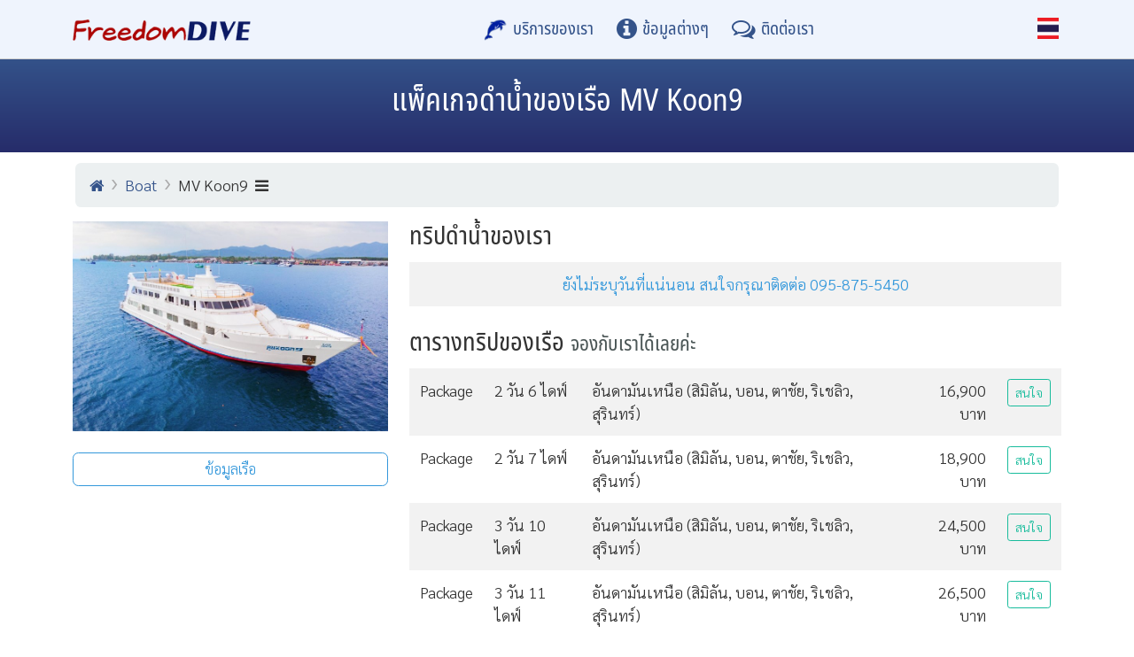

--- FILE ---
content_type: text/html; charset=utf-8
request_url: https://www.freedomdive.com/th/dive_package_by_boat/mv-koon9
body_size: 7838
content:
<!DOCTYPE html>
<html lang="th">
<head>
  <base href="https://www.freedomdive.com/">
  <meta charset="utf-8">
	<meta content="IE=edge" http-equiv="X-UA-Compatible">
	<meta content="width=device-width, initial-scale=1" name="viewport">
  <!-- FavIcon -->
  <link rel="apple-touch-icon" sizes="180x180" href="resources/template/favicons/apple-touch-icon.png">
  <link rel="icon" type="image/png" href="resources/template/favicons/favicon2-32x32.png" sizes="32x32">
  <link rel="icon" type="image/png" href="resources/template/favicons/favicon2-16x16.png" sizes="16x16">
  <link rel="manifest" href="resources/template/favicons/manifest.json">
  <link rel="mask-icon" href="resources/template/favicons/safari-pinned-tab.svg" color="#2b5797">
  <meta name="apple-mobile-web-app-title" content="FreedomDIVE.com">
  <meta name="application-name" content="FreedomDIVE.com">
  <meta name="theme-color" content="#2b5797">
  <title>MV Koon9 - เรือ Liveaboard - แพ็จเกจดำน้ำ</title>
  <link rel="shortcut icon" href="resources/template/favicons/favicon-16x16.png">
<!-- Referer:  -->
<!-- Generated Time: 2026-01-28 -->
<!-- <link rel="shortcut icon" href="https://www.freedomdive.com/uploads/icon-web.gif"> -->
<!-- Meta Info -->
  <meta name="Keywords" content="MV Koon9, เรือ, ทริปดำน้ำ, แพ็คเกจดำน้ำ, ท่องเที่ยวดำน้ำ" />
  <meta name="Description" content="MV Koon9 - ข้อมูลแพ็คเกจดำน้ำของเรือ ที่กำหนดวันได้อิสระ ตามใจคุณ โดย FreedomDIVE" />
  <meta name="google-site-verification" content="DDkg2KhB2Ac-hKJoN4TuVssMkNQ-WMcrIr_u-3OwvJQ" />
  

  <!-- CSS dependencies -->
  <!-- <link rel="stylesheet" href="js/jquery/lightbox/css/lightbox.min.css"> -->
  <link rel="stylesheet" href="resources/template/htmls/template_style.css">
  <link rel="stylesheet" href="resources/template/htmls/content-style.css">
  <link rel="stylesheet" href="resources/template/htmls/custom-style.css">
  <link rel="stylesheet" href="lib/offcanvas/offcanvas.css">
  <!-- Hotjar Tracking Code for https://www.freedomdive.com/ -->
<script>
    (function(h,o,t,j,a,r){
        h.hj=h.hj||function(){(h.hj.q=h.hj.q||[]).push(arguments)};
        h._hjSettings={hjid:2941782,hjsv:6};
        a=o.getElementsByTagName('head')[0];
        r=o.createElement('script');r.async=1;
        r.src=t+h._hjSettings.hjid+j+h._hjSettings.hjsv;
        a.appendChild(r);
    })(window,document,'https://static.hotjar.com/c/hotjar-','.js?sv=');
</script>
<!-- Facebook Pixel Code -->
  <script>
    !function(f,b,e,v,n,t,s)
    {if(f.fbq)return;n=f.fbq=function(){n.callMethod?
    n.callMethod.apply(n,arguments):n.queue.push(arguments)};
    if(!f._fbq)f._fbq=n;n.push=n;n.loaded=!0;n.version='2.0';
    n.queue=[];t=b.createElement(e);t.async=!0;
    t.src=v;s=b.getElementsByTagName(e)[0];
    s.parentNode.insertBefore(t,s)}(window, document,'script',
    'https://connect.facebook.net/en_US/fbevents.js');
    fbq('init', '2027290197519776');
    fbq('track', 'PageView');
  </script>
  <noscript><img height="1" width="1" style="display:none"
    src="https://www.facebook.com/tr?id=2027290197519776&ev=PageView&noscript=1"
  /></noscript>
  <!-- End Facebook Pixel Code -->
</head>

<body class="dive_package_by_boat">
  <!-- Load Facebook SDK for JavaScript -->
  <div id="fb-root"></div>
  <script>
    window.fbAsyncInit = function() {
      FB.init({
        xfbml            : true,
        version          : 'v4.0'
      });
    };

    (function(d, s, id) {
    var js, fjs = d.getElementsByTagName(s)[0];
    if (d.getElementById(id)) return;
    js = d.createElement(s); js.id = id;
    js.src = 'https://connect.facebook.net/th_TH/sdk/xfbml.customerchat.js';
    fjs.parentNode.insertBefore(js, fjs);
  }(document, 'script', 'facebook-jssdk'));</script>

  <!-- Your customer chat code -->
  <div class="fb-customerchat"
    attribution=setup_tool
    page_id="248983124894"
    theme_color="#0084ff">
  </div>
  <nav class="navbar flex-row fixed-top" id="navbarMain" role="navigation">
    <div class="container px-0 px-sm-2 flex-row justify-content-between">
      <a href="https://www.freedomdive.com/th/home" class="navbar-brand" aria-label="Home Page">
        <img src="https://www.freedomdive.com/resources/template/graphics/logo-freedomdive.png" alt="FreedomDIVE Logo">
      </a>

      <div class="navbar-nav flex-row mx-auto" id="navbarNavMain">
        <button class="navbar-toggler" id="navbar-toggler-service" type="button" data-toggle="collapse" data-target="#navServices" aria-expanded="false" aria-label="บริการของเรา">
          <img src="resources/template/favicons/favicon2-32x32.png" style="height: 1.333em;" alt="Dolphin Icon"><span class="d-none d-md-inline ml-1">บริการของเรา</span>
          <div class="navbar-collapse dropdown-navbar shadow collapse" id="navServices" data-parent="#navbarMain">
            <div class="nav navbar-nav">
              <a class="nav-item nav-link" href="th/diving_courses">คอร์สเรียนดำน้ำ</a>
              <a class="nav-item nav-link" href="th/trips">ทริปดำน้ำ</a>
              <a class="nav-item nav-link" href="th/gears">อุปกรณ์ดำน้ำ</a>
              <a class="nav-item nav-link" href="th/diving-boats-trip-package">ตารางทริปของเรือ</a>
              <a class="nav-item nav-link" href="th/resorts-trip-package">แพ็คเกจรีสอร์ทดำน้ำ</a>
            </div>
          </div>
        </button>
        <button class="navbar-toggler" id="navbar-toggler-info" type="button" data-toggle="collapse" data-target="#navInfo" aria-expanded="true" aria-label="ข้อมูลต่างๆ">
          <i class="fa fa-info-circle fa-lg"></i><span class="d-none d-md-inline ml-1">ข้อมูลต่างๆ</span>
          <div class="navbar-collapse dropdown-navbar shadow collapse" id="navInfo" data-parent="#navbarMain">
            <div class="nav navbar-nav">
              <a class="nav-item nav-link" href="th/diving_boats">ข้อมูลเรือเพื่อการดำน้ำ</a>
              <a class="nav-item nav-link" href="th/resorts">ข้อมูลรีสอร์ทดำน้ำ</a>
              <a class="nav-item nav-link" href="th/dive_locations">ข้อมูลจุดดำน้ำ</a>
              <a class="nav-item nav-link" href="th/destinations">ข้อมูลการเดินทาง</a>
              <a class="nav-item nav-link" href="th/tips">ความรู้เกี่ยวกับการดำน้ำ</a>
              <a class="nav-item nav-link" href="th/maps">แผนที่ร้าน/สระ/ท่าเรือ</a>
              <a class="nav-item nav-link" href="th/web_page/weather_forecast_diving">พยากรณ์อากาศ</a>
            </div>
          </div>
        </button>
        <button class="navbar-toggler" id="navbar-toggler-contact" type="button" data-toggle="collapse" data-target="#navContact" aria-expanded="false" aria-label="ติดต่อเรา">
          <i class="fa fa-comments-o fa-lg"></i><span class="d-none d-md-inline ml-1">ติดต่อเรา</span>
          <div class="navbar-collapse dropdown-navbar shadow collapse" id="navContact" data-parent="#navbarMain">
            <div class="nav navbar-nav">
              <a class="nav-item nav-link" href="th/appform_course">ฟอร์มสมัครเรียนดำน้ำ</a>
              <a class="nav-item nav-link" href="th/appform_trip">ฟอร์มสมัครทริปดำน้ำ</a>
              <a class="nav-item nav-link" href="th/tank_reward"><strong>สมาชิก Diver Reward</strong></a>
              <a class="nav-item nav-link" href="th/payment">ชำระเงิน</a>
              <a class="nav-item nav-link" href="th/contact_us">ข้อมูลการติดต่อ</a>
              <a class="nav-item nav-link" href="th/map/bangbon">แผนที่มาร้านของเรา</a>
              <a class="nav-item nav-link" href="tel:+66958755450">โทร. 095-875-5450</a>
            </div>
          </div>
        </button>
      </div>

      <div class="navbar-nav flex-row mr-0" id="navbarNavLang">
        <button class="navbar-toggler" id="navbar-toggler-lang" type="button" data-toggle="collapse" data-target="#navLang" aria-expanded="false">
          <span class="flag-icon"><img src="resources/template/graphics/thailand-flag-square-icon-128.png" alt="th"></span>
          <div class="navbar-collapse dropdown-navbar dropdown-menu-right shadow collapse" id="navLang" data-parent="#navbarMain">
            <a class="nav-item nav-link" href="th/dive_package_by_boat/mv-koon9"><span class="flag-icon"><img src="resources/template/graphics/thailand-flag-square-icon-128.png" alt="ไทย" class="mr-2"></span>ไทย</a>
            <a class="nav-item nav-link" href="en/dive_package_by_boat/mv-koon9"><span class="flag-icon"><img src="resources/template/graphics/united-kingdom-flag-square-icon-128.png" alt="English" class="mr-2"></span>English</a>
          </div>
        </button>
      </div>
    </div>
  </nav>
<header class="text-center text-light py-3 header-fdd">
  <div class="container mt-1">
    <div class="row justify-content-center">
      <div class="">
        <h1>แพ็คเกจดำน้ำของเรือ MV Koon9</h1>
      </div>
    </div>
  </div>
</header>
<div class="pb-4">
  <div class="container">
    <div class="row pt-2">
      <div class="col-12">
<div class="breadcrumb py-2">
  <a class="breadcrumb-item" href="https://www.freedomdive.com/th/" title="Home"><i class="fa fa-home"></i></a>
  <a class="breadcrumb-item" href="th/diving_boats">Boat</a>
  
  <a class="breadcrumb-item btn-offcanvas cursor-pointer" data-toggle="offcanvas" data-target="offcanvas-BreadcrumbMenu">MV Koon9<i class="fa fa-navicon"></i></a>
</div>

<div id="offcanvas-BreadcrumbMenu" class="sidebar-offcanvas offcanvas-left">

<nav class="list-group" id="side-menu-MenuBoat">
  <!-- begin group -->
  <h4 class="list-group-item">เรือ Liveaboard</h4>
        <a class="list-group-item list-group-item-action" href="th/dive_package_by_boat/amita-liveaboard">Amita</a><a class="list-group-item list-group-item-action" href="th/dive_package_by_boat/mv-aruna-voyager">Aruna Voyager</a><a class="list-group-item list-group-item-action" href="th/dive_package_by_boat/mv-aquarian">Aquarian</a><a class="list-group-item list-group-item-action" href="th/dive_package_by_boat/bahamas-master">Bahamas Master</a><a class="list-group-item list-group-item-action" href="th/dive_package_by_boat/mv-chao-ying-noi">Chao Ying Noi (Little Princess)</a><a class="list-group-item list-group-item-action" href="th/dive_package_by_boat/daranee-liveaboard">DARANEE</a><a class="list-group-item list-group-item-action" href="th/dive_package_by_boat/mv-deep-andaman-queen">Deep Andaman Queen</a><a class="list-group-item list-group-item-action" href="th/dive_package_by_boat/emperor-serenity">EMPEROR SERENITY</a><a class="list-group-item list-group-item-action" href="th/dive_package_by_boat/honors-legacy">M/Y Honors Legacy</a><a class="list-group-item list-group-item-action" href="th/dive_package_by_boat/emperor-echo">EMPEROR ECHO</a><a class="list-group-item list-group-item-action" href="th/dive_package_by_boat/emperor-elite">Emperor Elite</a><a class="list-group-item list-group-item-action" href="th/dive_package_by_boat/like-andaman-1">Like Andaman 1</a><a class="list-group-item list-group-item-action" href="th/dive_package_by_boat/mv-issara">Issara (อิสระ)</a><a class="list-group-item list-group-item-action" href="th/dive_package_by_boat/mv-hallelujah">Hallelujah Liveaboard</a><a class="list-group-item list-group-item-action" href="th/dive_package_by_boat/km-blue-manta">KM Blue Manta</a><a class="list-group-item list-group-item-action" href="th/dive_package_by_boat/km-raja-manta">KM Raja Manta</a><a class="list-group-item list-group-item-action" href="th/dive_package_by_boat/discovery-palawan">M/Y Discovery Palawan</a><a class="list-group-item list-group-item-action" href="th/dive_package_by_boat/my-sea-serpent-grand">M/Y Sea Serpent Grand</a><a class="list-group-item list-group-item-action" href="th/dive_package_by_boat/my-captain-sparrow">M/Y Captain Sparrow</a><a class="list-group-item list-group-item-action" href="th/dive_package_by_boat/maldives-legend-cruiser">Maldives Legend - Cruiser</a><a class="list-group-item list-group-item-action" href="th/dive_package_by_boat/maldives-legend-sea-pleasure">Maldives Legend - Sea Pleasure</a><a class="list-group-item list-group-item-action" href="th/dive_package_by_boat/mv-gentle-giant">M/V GENTLE GIANT</a><a class="list-group-item list-group-item-action" href="th/dive_package_by_boat/maldives-legend-x">MALDIVES LEGEND X</a><a class="list-group-item list-group-item-action" href="th/dive_package_by_boat/manta-queen-2">Manta Queen 2</a><a class="list-group-item list-group-item-action" href="th/dive_package_by_boat/manta-queen-3">Manta Queen 3</a><a class="list-group-item list-group-item-action" href="th/dive_package_by_boat/maldives-legend-odyssey">MALDIVES LEGEND ODYSSEY</a><a class="list-group-item list-group-item-action" href="th/dive_package_by_boat/manta-queen-1">Manta Queen 1</a><a class="list-group-item list-group-item-action" href="th/dive_package_by_boat/manta-queen-7">Manta Queen 7</a><a class="list-group-item list-group-item-action" href="th/dive_package_by_boat/manta-queen-8">Manta Queen 8</a><a class="list-group-item list-group-item-action" href="th/dive_package_by_boat/mv-andaman-seafarer">MV Andaman Seafarer</a><a class="list-group-item list-group-item-action" href="th/dive_package_by_boat/manta-queen-6">Manta Queen 6</a><a class="list-group-item list-group-item-action" href="th/dive_package_by_boat/manta-queen-5">Manta Queen 5</a><a class="list-group-item list-group-item-action" href="th/dive_package_by_boat/mv-bavaria">MV Bavaria</a><a class="list-group-item list-group-item-action" href="th/dive_package_by_boat/mv-camic">MV Camic</a><a class="list-group-item list-group-item-action" href="th/dive_package_by_boat/mv-january-princess">MV January Princess</a><a class="list-group-item list-group-item-action" href="th/dive_package_by_boat/mv-lapat">MV Lapat</a><a class="list-group-item list-group-item-action" href="th/dive_package_by_boat/mv-aqua">MV Aqua</a><a class="list-group-item list-group-item-action" href="th/dive_package_by_boat/mv-koon9">MV Koon9</a><a class="list-group-item list-group-item-action" href="th/dive_package_by_boat/mv-blue">MV BLUE</a><a class="list-group-item list-group-item-action" href="th/dive_package_by_boat/mv-jovanna">MV JOVANNA</a><a class="list-group-item list-group-item-action" href="th/dive_package_by_boat/mv-smiling-seahorse">MV Smiling Seahorse</a><a class="list-group-item list-group-item-action" href="th/dive_package_by_boat/mv-mariner-bunnak">MV Mariner Bunnak</a><a class="list-group-item list-group-item-action" href="th/dive_package_by_boat/mv-raja-ampat-explorer">MV Raja Ampat Explorer</a><a class="list-group-item list-group-item-action" href="th/dive_package_by_boat/mv-myna">MV Myna</a><a class="list-group-item list-group-item-action" href="th/dive_package_by_boat/my-blue-storm">MY Blue Storm</a><a class="list-group-item list-group-item-action" href="th/dive_package_by_boat/fahsai">New Fahsai (นิวฟ้าใส)</a><a class="list-group-item list-group-item-action" href="th/dive_package_by_boat/neomi-cruise">Neomi Cruise</a><a class="list-group-item list-group-item-action" href="th/dive_package_by_boat/mv-sawasdee-fasai">MV Sawasdee Fasai</a><a class="list-group-item list-group-item-action" href="th/dive_package_by_boat/sea-safari-8">Sea Safari 8</a><a class="list-group-item list-group-item-action" href="th/dive_package_by_boat/neptune-one">Neptune One</a><a class="list-group-item list-group-item-action" href="th/dive_package_by_boat/o2-liveaboard">O2 Liveaboard</a><a class="list-group-item list-group-item-action" href="th/dive_package_by_boat/oscar-liveaboard">OSCAR LIVEABOARD</a><a class="list-group-item list-group-item-action" href="th/dive_package_by_boat/mv-raja-ampat-aggressor">Raja Ampat Aggressor</a><a class="list-group-item list-group-item-action" href="th/dive_package_by_boat/orca">Orca</a><a class="list-group-item list-group-item-action" href="th/dive_package_by_boat/ocean-sapphire">Ocean Sapphire</a><a class="list-group-item list-group-item-action" href="th/dive_package_by_boat/orca-oktavia">Orca Oktavia</a><a class="list-group-item list-group-item-action" href="th/dive_package_by_boat/panunee-premier">PANUNEE Premier</a><a class="list-group-item list-group-item-action" href="th/dive_package_by_boat/royal-evolution">Royal Evolution</a><a class="list-group-item list-group-item-action" href="th/dive_package_by_boat/the-maldive-mosaique">The Maldive mosaique</a><a class="list-group-item list-group-item-action" href="th/dive_package_by_boat/raga">RAGA</a><a class="list-group-item list-group-item-action" href="th/dive_package_by_boat/mv-scubanet">Scubanet</a><a class="list-group-item list-group-item-action" href="th/dive_package_by_boat/mv-s-somboon3">S. Somboon 3</a><a class="list-group-item list-group-item-action" href="th/dive_package_by_boat/mv-tapana-catamaran">Tapana Catamaran</a><a class="list-group-item list-group-item-action" href="th/dive_package_by_boat/mv-solitude-adventurer">Solitude Adventurer</a><a class="list-group-item list-group-item-action" href="th/dive_package_by_boat/sea-safari-vi">Sea Safari VI</a><a class="list-group-item list-group-item-action" href="th/dive_package_by_boat/mv-similan-quest">Similan Quest</a><a class="list-group-item list-group-item-action" href="th/dive_package_by_boat/mv-summer">Summer Liveaboard</a><a class="list-group-item list-group-item-action" href="th/dive_package_by_boat/the-junk">The Junk</a><a class="list-group-item list-group-item-action" href="th/dive_package_by_boat/mv-valentina">Valentina</a><a class="list-group-item list-group-item-action" href="th/dive_package_by_boat/vela">VELA</a><a class="list-group-item list-group-item-action" href="th/dive_package_by_boat/velocean">Velocean</a><a class="list-group-item list-group-item-action" href="th/dive_package_by_boat/vanora">VANORA</a><a class="list-group-item list-group-item-action" href="th/dive_package_by_boat/whale-liveaboard">Whale Liveaboard</a><a class="list-group-item list-group-item-action" href="th/dive_package_by_boat/mv-south-siam-4">South Siam 4</a><a class="list-group-item list-group-item-action" href="th/dive_package_by_boat/mv-black-manta">Black Manta</a><a class="list-group-item list-group-item-action" href="th/dive_package_by_boat/mv-galapagos-aggressor-iii">Galapagos Aggressor</a><a class="list-group-item list-group-item-action" href="th/dive_package_by_boat/mv-thailand-aggressor">Thailand Aggressor</a><a class="list-group-item list-group-item-action" href="th/dive_package_by_boat/mv-maldives-aggressor">Maldives Aggressor II</a><a class="list-group-item list-group-item-action" href="th/dive_package_by_boat/mv-indo-aggressor">Indo Aggressor</a>
    <!-- begin group -->
  <h4 class="list-group-item">เรือ Day Trip</h4>
        <a class="list-group-item list-group-item-action" href="th/dive_package_by_boat/banzai-bigblue">Banzai (Big Blue)</a><a class="list-group-item list-group-item-action" href="th/dive_package_by_boat/bali">Bali Angle</a><a class="list-group-item list-group-item-action" href="th/dive_package_by_boat/banzai">Banzai</a><a class="list-group-item list-group-item-action" href="th/dive_package_by_boat/mv-bulun">Bulun (บุหลัน)</a><a class="list-group-item list-group-item-action" href="th/dive_package_by_boat/chic-journey">CHIC JOURNEY</a><a class="list-group-item list-group-item-action" href="th/dive_package_by_boat/mv-cabana-mv1">Chumphon Diving MV1</a><a class="list-group-item list-group-item-action" href="th/dive_package_by_boat/chumphon-diving-mv2">Chumphon Diving MV 2</a><a class="list-group-item list-group-item-action" href="th/dive_package_by_boat/chumphon-scuba">Chumphon Scuba</a><a class="list-group-item list-group-item-action" href="th/dive_package_by_boat/ck2">CK2 (ซีเค2)</a><a class="list-group-item list-group-item-action" href="th/dive_package_by_boat/mv-freedom-dolphin">Freedom Dolphin</a><a class="list-group-item list-group-item-action" href="th/dive_package_by_boat/great-white-shark">Great White Shark</a><a class="list-group-item list-group-item-action" href="th/dive_package_by_boat/mv-king-olav">King Olav (คิงโอลาฟ)</a><a class="list-group-item list-group-item-action" href="th/dive_package_by_boat/mv-happy-star">MV Happy Star</a><a class="list-group-item list-group-item-action" href="th/dive_package_by_boat/mermaid">Mermaid</a><a class="list-group-item list-group-item-action" href="th/dive_package_by_boat/mv-famous">MV FAMOUS</a><a class="list-group-item list-group-item-action" href="th/dive_package_by_boat/mv-manta-ray">MV. Manta Ray</a><a class="list-group-item list-group-item-action" href="th/dive_package_by_boat/mv-mandarin-queen5">M.V. Mandarin Queen 5</a><a class="list-group-item list-group-item-action" href="th/dive_package_by_boat/mv-mandarin-queen7">M.V. Mandarin Queen 7</a><a class="list-group-item list-group-item-action" href="th/dive_package_by_boat/scuba-grace">Scuba Grace</a><a class="list-group-item list-group-item-action" href="th/dive_package_by_boat/mv-south-siam-1">South Siam 1</a><a class="list-group-item list-group-item-action" href="th/dive_package_by_boat/mv-south-siam-2">South Siam 2</a><a class="list-group-item list-group-item-action" href="th/dive_package_by_boat/the-shark">The Shark</a><a class="list-group-item list-group-item-action" href="th/dive_package_by_boat/mv-stella">Stella</a><a class="list-group-item list-group-item-action" href="th/dive_package_by_boat/blue-lagoon">บลูลากูน</a><a class="list-group-item list-group-item-action" href="th/dive_package_by_boat/saban-nga">สะบันงา</a><a class="list-group-item list-group-item-action" href="th/dive_package_by_boat/warasin">Warasin (วราสินธ์)</a><a class="list-group-item list-group-item-action" href="th/dive_package_by_boat/wayoon">Wayoon (วายูน)</a><a class="list-group-item list-group-item-action" href="th/dive_package_by_boat/long-tail-boat">เรือหางยาว</a><a class="list-group-item list-group-item-action" href="th/dive_package_by_boat/lipe-station">หลีเป๊ะ สเตชั่น @ ซีทัช</a><a class="list-group-item list-group-item-action" href="th/dive_package_by_boat/the-toy-1">The Toy 1</a><a class="list-group-item list-group-item-action" href="th/dive_package_by_boat/the-toy-2">The Toy 2</a><a class="list-group-item list-group-item-action" href="th/dive_package_by_boat/nawee-thaweechot-2">นาวีทวีโชติ 2 (Nawee Thaweechot 2)</a>
    <!-- end group -->
</nav>


</div>

      </div>
    </div>
    <div class="row flex-row-reverse">
      <div class="px-2 col-md-8">
        <h2 class="">ทริปดำน้ำของเรา</h2>
        <div class="table-responsive">
          <table class="table table-striped table-borderless">
            <tbody>
            
              <tr><td colspan="10" class="text-center text-info">ยังไม่ระบุวันที่แน่นอน สนใจกรุณาติดต่อ 095-875-5450</td></tr>
          	
            </tbody>
          </table>
        </div>
        <h2 class="">ตารางทริปของเรือ&nbsp;<small class="text-muted">จองกับเราได้เลยค่ะ</small></h2>
        <div class="table-responsive">
          <table class="table table-striped table-borderless">
            <tbody>
            
          	
              <tr>
                <td>Package</td><td>2 วัน 6 ไดฟ์</td>
                <td>อันดามันเหนือ (สิมิลัน, บอน, ตาชัย, ริเชลิว, สุรินทร์)</td>
                <td class="text-right">16,900 บาท</td>
                <td><button class="btn btn-sm btn-outline-success btn-book text-strong" onclick="getElementById('booking-trip-id').value='163'; document.TripBooking.submit();">สนใจ</button></td>
              </tr>
     		 	  
              <tr>
                <td>Package</td><td>2 วัน 7 ไดฟ์</td>
                <td>อันดามันเหนือ (สิมิลัน, บอน, ตาชัย, ริเชลิว, สุรินทร์)</td>
                <td class="text-right">18,900 บาท</td>
                <td><button class="btn btn-sm btn-outline-success btn-book text-strong" onclick="getElementById('booking-trip-id').value='164'; document.TripBooking.submit();">สนใจ</button></td>
              </tr>
     		 	  
              <tr>
                <td>Package</td><td>3 วัน 10 ไดฟ์</td>
                <td>อันดามันเหนือ (สิมิลัน, บอน, ตาชัย, ริเชลิว, สุรินทร์)</td>
                <td class="text-right">24,500 บาท</td>
                <td><button class="btn btn-sm btn-outline-success btn-book text-strong" onclick="getElementById('booking-trip-id').value='165'; document.TripBooking.submit();">สนใจ</button></td>
              </tr>
     		 	  
              <tr>
                <td>Package</td><td>3 วัน 11 ไดฟ์</td>
                <td>อันดามันเหนือ (สิมิลัน, บอน, ตาชัย, ริเชลิว, สุรินทร์)</td>
                <td class="text-right">26,500 บาท</td>
                <td><button class="btn btn-sm btn-outline-success btn-book text-strong" onclick="getElementById('booking-trip-id').value='166'; document.TripBooking.submit();">สนใจ</button></td>
              </tr>
     		 	  
              <tr>
                <td>Package</td><td>4 วัน 14 ไดฟ์</td>
                <td>อันดามันเหนือ (สิมิลัน, บอน, ตาชัย, ริเชลิว, สุรินทร์)</td>
                <td class="text-right">29,500 บาท</td>
                <td><button class="btn btn-sm btn-outline-success btn-book text-strong" onclick="getElementById('booking-trip-id').value='167'; document.TripBooking.submit();">สนใจ</button></td>
              </tr>
     		 	  
              <tr>
                <td>Package</td><td>4 วัน 15 ไดฟ์</td>
                <td>อันดามันเหนือ (สิมิลัน, บอน, ตาชัย, ริเชลิว, สุรินทร์)</td>
                <td class="text-right">31,500 บาท</td>
                <td><button class="btn btn-sm btn-outline-success btn-book text-strong" onclick="getElementById('booking-trip-id').value='168'; document.TripBooking.submit();">สนใจ</button></td>
              </tr>
     		 	  
              <tr>
                <td>Package</td><td>5 วัน 18 ไดฟ์</td>
                <td>อันดามันเหนือ (สิมิลัน, บอน, ตาชัย, ริเชลิว, สุรินทร์)</td>
                <td class="text-right">38,500 บาท</td>
                <td><button class="btn btn-sm btn-outline-success btn-book text-strong" onclick="getElementById('booking-trip-id').value='169'; document.TripBooking.submit();">สนใจ</button></td>
              </tr>
     		 	  
              <tr>
                <td>Package</td><td>5 วัน 19 ไดฟ์</td>
                <td>อันดามันเหนือ (สิมิลัน, บอน, ตาชัย, ริเชลิว, สุรินทร์)</td>
                <td class="text-right">40,500 บาท</td>
                <td><button class="btn btn-sm btn-outline-success btn-book text-strong" onclick="getElementById('booking-trip-id').value='170'; document.TripBooking.submit();">สนใจ</button></td>
              </tr>
     		 	  
              <tr>
                <td>Package</td><td>6 วัน 22 ไดฟ์</td>
                <td>อันดามันเหนือ (สิมิลัน, บอน, ตาชัย, ริเชลิว, สุรินทร์)</td>
                <td class="text-right">43,500 บาท</td>
                <td><button class="btn btn-sm btn-outline-success btn-book text-strong" onclick="getElementById('booking-trip-id').value='171'; document.TripBooking.submit();">สนใจ</button></td>
              </tr>
     		 	  
              <tr>
                <td>Package</td><td>6 วัน 23 ไดฟ์</td>
                <td>อันดามันเหนือ (สิมิลัน, บอน, ตาชัย, ริเชลิว, สุรินทร์)</td>
                <td class="text-right">45,500 บาท</td>
                <td><button class="btn btn-sm btn-outline-success btn-book text-strong" onclick="getElementById('booking-trip-id').value='172'; document.TripBooking.submit();">สนใจ</button></td>
              </tr>
     		 	  
              <tr>
                <td>Package</td><td>7 วัน 26 ไดฟ์</td>
                <td>อันดามันเหนือ (สิมิลัน, บอน, ตาชัย, ริเชลิว, สุรินทร์)</td>
                <td class="text-right">49,500 บาท</td>
                <td><button class="btn btn-sm btn-outline-success btn-book text-strong" onclick="getElementById('booking-trip-id').value='173'; document.TripBooking.submit();">สนใจ</button></td>
              </tr>
     		 	  
              <tr>
                <td>Package</td><td>7 วัน 27 ไดฟ์</td>
                <td>อันดามันเหนือ (สิมิลัน, บอน, ตาชัย, ริเชลิว, สุรินทร์)</td>
                <td class="text-right">51,500 บาท</td>
                <td><button class="btn btn-sm btn-outline-success btn-book text-strong" onclick="getElementById('booking-trip-id').value='174'; document.TripBooking.submit();">สนใจ</button></td>
              </tr>
     		 	  
              <tr>
                <td>Package</td><td>1 วัน 2 ไดฟ์</td>
                <td>หมู่เกาะสิมิลัน หรือ เกาะบอน&amp;ตาชัย</td>
                <td class="text-right">5,400 บาท</td>
                <td><button class="btn btn-sm btn-outline-success btn-book text-strong" onclick="getElementById('booking-trip-id').value='175'; document.TripBooking.submit();">สนใจ</button></td>
              </tr>
     		 	  
              <tr>
                <td>Package</td><td>1 วัน 2 ไดฟ์</td>
                <td>หมู่เกาะสุรินทร์ หรือ ริเชลิว</td>
                <td class="text-right">5,600 บาท</td>
                <td><button class="btn btn-sm btn-outline-success btn-book text-strong" onclick="getElementById('booking-trip-id').value='176'; document.TripBooking.submit();">สนใจ</button></td>
              </tr>
     		 	  
            
            </tbody>
          </table>
        </div>
        <form name="TripBooking" method="get" action="https://trip.diveshop.in.th/form.php" target="_blank">
          <input type="hidden" name="trip" value="" id="booking-trip-id"><input type="hidden" name="lang" value="th">
        </form>
      </div>
      <div class="px-2 col-md-4">
        <a href="th/diving_boat/mv-koon9"><img class="img-fluid w-100 mb-3" src="uploads/Image/boat/thbL_mv-koon9-01.jpg"></a>
        <a class="btn btn-outline-info btn-block" href="th/diving_boat/mv-koon9">ข้อมูลเรือ</a>
      </div>
    </div>
  </div>
</div>

  <div class="bg-secondary" id="navFooter" style="background: url(https://www.freedomdive.com/resources/template/graphics/bg-wave-1.png) no-repeat #d7deec 100% 100%; background-size: 100% 200px;">
    <div class="container">
      <div class="row">
        <div class="col-md-3 py-4 pr-5 pl-2 col-6 col-sm-6 d-none d-md-flex">
          <img class="img-responsive" src="resources/template/graphics/bg-diver-jumping.png" loading="lazy" alt="Striding Diver">
        </div>
        
        <div class="col-md-3 py-4 col-12 col-sm-12">
          <h4>ข้อมูลทั่วไป</h4>
          <ul class="list-unstyled">
            <li class="py-2 py-md-1"><a href="th/terms_conditions">ข้อตกลงการใช้บริการ</a></li>
            <li class="py-2 py-md-1"><a href="th/quality_of_services">คุณภาพการบริการของเรา</a></li>
            <li class="py-2 py-md-1"><a href="th/web_page/diving_trip_agreement">ข้อตกลงการร่วมทริปดำน้ำ</a></li>
            <li class="py-2 py-md-1"><a href="th/friends">เพื่อนบ้านของเรา</a></li>
            <li class="py-2 py-md-1"><a href="th/stuffs">ดาวน์โหลดฟรี</a></li>
          </ul>
        </div>
        <div class="col-md-3 py-4 col-6 col-sm-6">
          <h4>ระบบสมาชิก</h4>
          <form name="MemberLogin" method="post" action="https://www.freedomdive.com/th/cms/login_member">
            <div class="subscribe">
              <input type="text" maxlength="50" name="login[fname]" id="login.fname" value="" class="form-control mb-2" placeholder="ชื่อ" required="required">
              <input type="text" maxlength="99" name="login[lname]" id="login.lname" value="" class="form-control mb-2" placeholder="นามสกุล" required="required">
              <button type="submit" class="btn btn-info btn-sm">เข้าสู่ระบบ</button>
            </div>
          </form>
        </div>
        <div class="col-md-3 py-4 col-6">
          <h4>ติดตามข่าวสาร</h4>
          <ul class="list-unstyled">
            <li>
              <a href="https://www.facebook.com/FreedomDIVE/" class="pull-left" title="เพจ Facebook"><img class="mr-3 mb-2" style="height: 36px;" alt="facebook" src="https://www.freedomdive.com/resources/template/graphics/Facebook_Icon.png"></a>
            </li>
            <li>
              <a href="https://line.me/R/ti/p/%40gcu1958h" class="pull-left"><img height="36" border="0" alt="คุยไลน์" src="https://scdn.line-apps.com/n/line_add_friends/btn/en.png" style="height: 36px;"></a>
            </li>
          </ul>
        </div>
        
      </div>
    </div>
  </div>
  <footer class="text-light py-2 bg-primary" role="contentinfo">
    <div class="container">
      <p class="m-0 text-center">© 2004-2026 by The Guru Co., Ltd. All right reserved.<br class="d-md-none"><span class="d-md-inline"> </span>Powered by <a href="https://www.websuay.com/" style="color: #6DD" target="_blank">WebSuay.com</a><!--? BEGIN(CASE,DebugMode) ?><? CASE(N) ?--> <!--span id="truehits"><script language="javascript1.1">page="th-dive_package_by_boat-mv-koon9";</script><script language="javascript1.1" src="https://lvs.truehits.in.th/data/n0024794.js"></script><noscript><a target="_blank" href="https://truehits.net/stat.php?id=n0024794"><img src="https://lvs.truehits.in.th/noscript.php?id=n0024794" alt="Thailand Web Stat" border="0" width="14" height="17"></a><a target="_blank" href="https://truehits.net/">Truehits.net</a></noscript></span--><!--? END(CASE) ?--><!-- and many other resources. + links --></p>
    </div>
  </footer>
  <div id="elevator-to-top">
    <a id="elevator_button" onclick="scrollToTop(400); return false;" title="Back To Top"><i class="fa fa-lg fa-chevron-up" style="vertical-align: baseline;"></i></a>
  </div>
  <div id="offcanvas-overlaid"></div>
  <script src="https://code.jquery.com/jquery-3.3.1.slim.min.js" integrity="sha384-q8i/X+965DzO0rT7abK41JStQIAqVgRVzpbzo5smXKp4YfRvH+8abtTE1Pi6jizo" crossorigin="anonymous"></script>
  <script src="https://cdnjs.cloudflare.com/ajax/libs/popper.js/1.14.7/umd/popper.min.js" integrity="sha384-UO2eT0CpHqdSJQ6hJty5KVphtPhzWj9WO1clHTMGa3JDZwrnQq4sF86dIHNDz0W1" crossorigin="anonymous"></script>
  <script src="https://stackpath.bootstrapcdn.com/bootstrap/4.3.1/js/bootstrap.min.js" integrity="sha384-JjSmVgyd0p3pXB1rRibZUAYoIIy6OrQ6VrjIEaFf/nJGzIxFDsf4x0xIM+B07jRM" crossorigin="anonymous"></script>
  <script src="js/BigPicture.min.js"></script>
  <script type="text/javascript">
  $(document).ready(function() {
    $('.bp-image').each(function() { $(this).on('click', function(e) {
      e.preventDefault();
      BigPicture({el: e.target, imgSrc: e.target.getAttribute('data-bp')});
    }) });
    $('#bp-gallery').each(function() { $(this).on('click', function(e) {
      e.preventDefault();
      BigPicture({el: e.target, gallery: '#bp-gallery'});
    }) });
  });
  </script>
  <script async src="lib/offcanvas/offcanvas.js"></script>
  <script async src="lib/fdd.js"></script>
  <!-- Global site tag (gtag.js) - Google Analytics -->
  <script async src="https://www.googletagmanager.com/gtag/js?id=G-DWTVV6Z2LQ"></script>
  <script>
    window.dataLayer = window.dataLayer || [];
    function gtag(){dataLayer.push(arguments);}
    gtag('js', new Date());

    gtag('config', 'G-DWTVV6Z2LQ');
    gtag('config', 'UA-2977783-1');
    gtag('config', 'UA-2977783-2');
  </script>
</body>

</html>